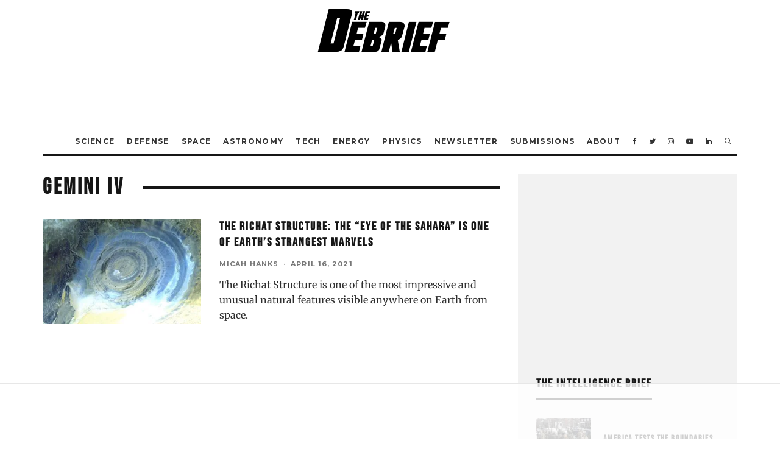

--- FILE ---
content_type: text/html
request_url: https://api.intentiq.com/profiles_engine/ProfilesEngineServlet?at=39&mi=10&dpi=936734067&pt=17&dpn=1&iiqidtype=2&iiqpcid=04c7519d-57f5-4a30-8a38-acac1b2f1416&iiqpciddate=1768924419796&pcid=2876bf1b-1942-4a28-8f16-7afac6fd5373&idtype=3&gdpr=0&japs=false&jaesc=0&jafc=0&jaensc=0&jsver=0.33&testGroup=A&source=pbjs&ABTestingConfigurationSource=group&abtg=A&vrref=https%3A%2F%2Fthedebrief.org%2Ftag%2Fgemini-iv%2F
body_size: 56
content:
{"abPercentage":97,"adt":1,"ct":2,"isOptedOut":false,"data":{"eids":[]},"dbsaved":"false","ls":true,"cttl":86400000,"abTestUuid":"g_5446405a-94a7-4e80-818d-f3f1cc3152ff","tc":9,"sid":141097202}

--- FILE ---
content_type: text/html; charset=utf-8
request_url: https://www.google.com/recaptcha/api2/aframe
body_size: 250
content:
<!DOCTYPE HTML><html><head><meta http-equiv="content-type" content="text/html; charset=UTF-8"></head><body><script nonce="YUVrROvzq9plpHCjble4Gw">/** Anti-fraud and anti-abuse applications only. See google.com/recaptcha */ try{var clients={'sodar':'https://pagead2.googlesyndication.com/pagead/sodar?'};window.addEventListener("message",function(a){try{if(a.source===window.parent){var b=JSON.parse(a.data);var c=clients[b['id']];if(c){var d=document.createElement('img');d.src=c+b['params']+'&rc='+(localStorage.getItem("rc::a")?sessionStorage.getItem("rc::b"):"");window.document.body.appendChild(d);sessionStorage.setItem("rc::e",parseInt(sessionStorage.getItem("rc::e")||0)+1);localStorage.setItem("rc::h",'1768924433120');}}}catch(b){}});window.parent.postMessage("_grecaptcha_ready", "*");}catch(b){}</script></body></html>

--- FILE ---
content_type: text/plain
request_url: https://rtb.openx.net/openrtbb/prebidjs
body_size: -83
content:
{"id":"697d2426-5527-4852-9030-a79901f7f438","nbr":0}

--- FILE ---
content_type: text/plain
request_url: https://rtb.openx.net/openrtbb/prebidjs
body_size: -219
content:
{"id":"0a96157c-d745-45c4-9953-9c8e871e3f57","nbr":0}

--- FILE ---
content_type: text/plain
request_url: https://rtb.openx.net/openrtbb/prebidjs
body_size: -219
content:
{"id":"0c47f042-951a-48db-9b6f-203b02d27e9f","nbr":0}

--- FILE ---
content_type: text/plain
request_url: https://rtb.openx.net/openrtbb/prebidjs
body_size: -219
content:
{"id":"22616390-b000-4180-8de4-e28ed637f106","nbr":0}

--- FILE ---
content_type: text/plain
request_url: https://rtb.openx.net/openrtbb/prebidjs
body_size: -219
content:
{"id":"3fbb8f09-f471-41a1-9e7c-340c3fa9fd13","nbr":0}

--- FILE ---
content_type: text/plain
request_url: https://rtb.openx.net/openrtbb/prebidjs
body_size: -219
content:
{"id":"0d3d5fba-dbad-410f-b12d-b4f29931f64b","nbr":0}

--- FILE ---
content_type: text/plain
request_url: https://rtb.openx.net/openrtbb/prebidjs
body_size: -219
content:
{"id":"2d7c6bb6-789f-4e5f-bfec-07a3cddc7797","nbr":0}

--- FILE ---
content_type: text/plain
request_url: https://rtb.openx.net/openrtbb/prebidjs
body_size: -219
content:
{"id":"a2170107-ef8c-40c0-ad28-3a804271e789","nbr":0}

--- FILE ---
content_type: text/plain; charset=UTF-8
request_url: https://at.teads.tv/fpc?analytics_tag_id=PUB_17002&tfpvi=&gdpr_consent=&gdpr_status=22&gdpr_reason=220&ccpa_consent=&sv=prebid-v1
body_size: 56
content:
ZDA2OWY1ODEtZDAzMS00ZGMzLWJmMGUtZWM0YzRjZDM3MjM1Iy01LTU=